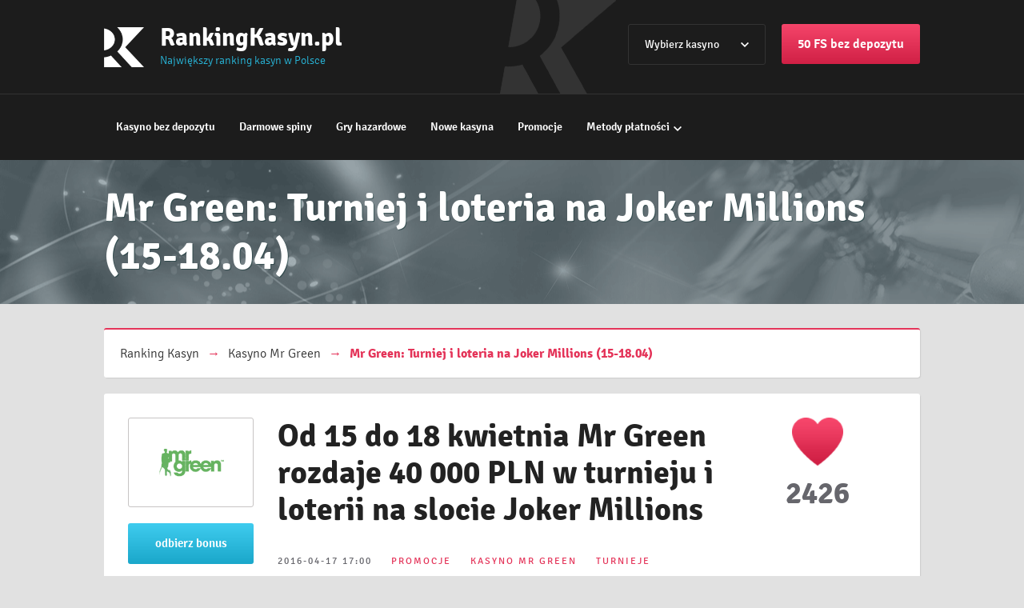

--- FILE ---
content_type: text/html; charset=UTF-8
request_url: https://ww2.rankingkasyn.pl/mr-green/turniej-na-joker-millions-564/
body_size: 4852
content:
<!DOCTYPE html>
<html lang="pl">

<head>

<title>Mr Green: Turniej i loteria na Joker Millions z pulą 40 000 PLN (15-18.04)</title>
<meta name="description" content="Mr Green rozdaje 40 000 PLN w turnieju i loterii na slocie Joker Millions." />
<meta http-equiv="Content-Type" content="text/html; charset=utf-8" />
<meta name="viewport" content="width=device-width, initial-scale=1.0, maximum-scale=1.0, user-scalable=no" />
<link rel="stylesheet" type="text/css" href="/style.css" />
<link rel="canonical" href="https://ww2.rankingkasyn.pl/mr-green/turniej-na-joker-millions-564/" />
<base href="https://ww2.rankingkasyn.pl" />
<style>
/* latin-ext */
@font-face {
  font-family: 'Signika';
  font-style: normal;
  font-weight: 300;
  src: local('Signika-Light'), url(https://fonts.gstatic.com/s/signika/v6/Z-FsjIS3sPD5Zt6xiv44RyEAvth_LlrfE80CYdSH47w.woff2) format('woff2');
  unicode-range: U+0100-024F, U+1E00-1EFF, U+20A0-20AB, U+20AD-20CF, U+2C60-2C7F, U+A720-A7FF;
}
/* latin */
@font-face {
  font-family: 'Signika';
  font-style: normal;
  font-weight: 300;
  src: local('Signika-Light'), url(https://fonts.gstatic.com/s/signika/v6/koFYE26bhT88HgRA8f4vbfk_vArhqVIZ0nv9q090hN8.woff2) format('woff2');
  unicode-range: U+0000-00FF, U+0131, U+0152-0153, U+02C6, U+02DA, U+02DC, U+2000-206F, U+2074, U+20AC, U+2212, U+2215, U+E0FF, U+EFFD, U+F000;
}
/* latin-ext */
@font-face {
  font-family: 'Signika';
  font-style: normal;
  font-weight: 400;
  src: local('Signika'), local('Signika-Regular'), url(https://fonts.gstatic.com/s/signika/v6/AF4iYPZnDjGMiNsxxSXYQfY6323mHUZFJMgTvxaG2iE.woff2) format('woff2');
  unicode-range: U+0100-024F, U+1E00-1EFF, U+20A0-20AB, U+20AD-20CF, U+2C60-2C7F, U+A720-A7FF;
}
/* latin */
@font-face {
  font-family: 'Signika';
  font-style: normal;
  font-weight: 400;
  src: local('Signika'), local('Signika-Regular'), url(https://fonts.gstatic.com/s/signika/v6/q41y_9MUP_N8ipOH4ORRvw.woff2) format('woff2');
  unicode-range: U+0000-00FF, U+0131, U+0152-0153, U+02C6, U+02DA, U+02DC, U+2000-206F, U+2074, U+20AC, U+2212, U+2215, U+E0FF, U+EFFD, U+F000;
}
/* latin-ext */
@font-face {
  font-family: 'Signika';
  font-style: normal;
  font-weight: 600;
  src: local('Signika-Semibold'), url(https://fonts.gstatic.com/s/signika/v6/8-PQNacfI9IhpgehJGCuGCEAvth_LlrfE80CYdSH47w.woff2) format('woff2');
  unicode-range: U+0100-024F, U+1E00-1EFF, U+20A0-20AB, U+20AD-20CF, U+2C60-2C7F, U+A720-A7FF;
}
/* latin */
@font-face {
  font-family: 'Signika';
  font-style: normal;
  font-weight: 600;
  src: local('Signika-Semibold'), url(https://fonts.gstatic.com/s/signika/v6/FZa_MODmDkR9DTu5jHSnSfk_vArhqVIZ0nv9q090hN8.woff2) format('woff2');
  unicode-range: U+0000-00FF, U+0131, U+0152-0153, U+02C6, U+02DA, U+02DC, U+2000-206F, U+2074, U+20AC, U+2212, U+2215, U+E0FF, U+EFFD, U+F000;
}
/* latin-ext */
@font-face {
  font-family: 'Signika';
  font-style: normal;
  font-weight: 700;
  src: local('Signika-Bold'), url(https://fonts.gstatic.com/s/signika/v6/F587cG5P5ff3TX6w4JloryEAvth_LlrfE80CYdSH47w.woff2) format('woff2');
  unicode-range: U+0100-024F, U+1E00-1EFF, U+20A0-20AB, U+20AD-20CF, U+2C60-2C7F, U+A720-A7FF;
}
/* latin */
@font-face {
  font-family: 'Signika';
  font-style: normal;
  font-weight: 700;
  src: local('Signika-Bold'), url(https://fonts.gstatic.com/s/signika/v6/7M5kxD4eGxuhgFaIk95pBfk_vArhqVIZ0nv9q090hN8.woff2) format('woff2');
  unicode-range: U+0000-00FF, U+0131, U+0152-0153, U+02C6, U+02DA, U+02DC, U+2000-206F, U+2074, U+20AC, U+2212, U+2215, U+E0FF, U+EFFD, U+F000;
}
</style>

<link rel="shortcut icon" href="/images/favicon.ico" />
<meta name="google-site-verification" content="nPmU4OJ7JFGWAvwjlOcbmzrFeCAxxjKFZhdgE9xDa7M" /><script type="application/ld+json">{
	"@context": "http://www.schema.org",
	"@type": "Organization",
	"name": "Najlepsze Kasyno Online 2020 - Ranking Kasyn PL ®",
	"url": "https://ww2.rankingkasyn.pl",
	"logo": "https://ww2.rankingkasyn.pl/images/logo.png"
}</script>

</head>
<body>

<header id="header">
	<div class="main">
		<div class="mainbg mainbgshadow">
			<div class="maincont">
				<div class="logo" style="background-size: 50px 50px;"><a href="/" title="Największy ranking kasyn online w Polsce">RankingKasyn.pl</a><span>Największy ranking kasyn w Polsce</span></div>
				<div class="buttons">

					<a class="button" href="/lucky-bird/rejestracja/" title="Tylko u nas do odebrania w Lucky Bird na automacie Book of Dead!" rel="nofollow" target="_blank">50 FS bez depozytu</a>
					<div class="select">
						<span style="margin: 30px 20px 0 0;">Wybierz kasyno</span>
						<div class="sub">
							<ul>
								<li><a href="/slottyway/rejestracja/" target="_blank" rel="nofollow">SlottyWay</a></li>
								<li><a href="/vulkan-vegas/rejestracja/" target="_blank" rel="nofollow">Vulkan Vegas</a></li>
								<li><a href="/lucky-bird/rejestracja/" target="_blank" rel="nofollow">Lucky Bird</a></li>
								<li><a href="/nomini/rejestracja/" target="_blank" rel="nofollow">Nomini</a></li>
							</ul>
						</div>							
					</div>
				</div>
			</div>
		</div>
	</div>
</header>	

<nav id="navigation">
	<div class="main">
		<div class="mainbg">
			<div class="maincont">
				<ul>
					<li>
						<a href="kasyno-bez-depozytu/" title="Sprawdź kasyna online, które oferują bonus bez depozytu na naszym rankingu kasyn. Wybierz darmowe kasyno bez depozytu!">Kasyno bez depozytu</a>
					</li>
					<li>
						<a href="promocje/darmowe-spiny/" title="Sprawdź najnowsze darmowe spiny w kasynach online. Promocje aktualizowane każdego dnia!">Darmowe spiny</a>
					</li>
					<li>
						<a href="gry-hazardowe/" title="Które darmowe gry hazardowe są najlepsze? Zagraj w gry hazardowe za darmo bez rejestracji">Gry hazardowe</a>
					</li>
					<li>
						<a href="nowe-kasyna/" title="Dlaczego warto postawić na nowe kasyno online w 2021? Bo z pewnością nie masz tam jeszcze konta i możesz odebrać ciekawy nowy bonus">Nowe kasyna</a>
					</li>
					<li>
						<a href="promocje/" title="Sprawdź najświeższe kasyno promocje, czyli promocje kasynowe">Promocje</a>
					</li>
					<li class="sub">
						<a href="metody-platnosci/" title="Jakie najpopularniejsze metody płatności znajdziemy w kasynach online? Szybka wpłata do kasyna internetowego">Metody płatności</a>
						<ul class="submenu">
							<li>
								<a href="metody-platnosci/blik/" title="Kasyna Online BLIK | Mobilna metoda płatości BLIK">BLIK</a>
							</li>
							<li>
								<a href="metody-platnosci/ecopayz/" title="Płatność EcoPayz - Jakie kasyna online mają EcoPayz?">EcoPayz</a>
							</li>
							<li>
								<a href="metody-platnosci/karta-mastercard/" title="Kasyna online akceptujące płatność kartą MasterCard">Karta MasterCard</a>
							</li>
							<li>
								<a href="metody-platnosci/karta-visa/" title="Kasyna online które akceptują Kartę VISA">Karta VISA</a>
							</li>
							<li>
								<a href="metody-platnosci/karty/" title="Karty Płatnicze - Karty Kredytowe - lista kasyn">Karty Płatnicze</a>
							</li>
							<li>
								<a href="metody-platnosci/trustly/" title="Kasyna online akceptujące płatność Trustly">Trustly</a>
							</li>
							<li>
								<a href="metody-platnosci/przelewy24/" title="Kasyna online Przelewy24 | Szybka płatność Przelewy24">Przelewy24</a>
							</li>
						</ul>
					</li>
					
				</ul>
			</div>
		</div>
	</div>
</nav>

<div id="leadsub">	
	<div class="main">
		<div class="mainbg">
			<div class="maincont">
				<h1>Mr Green: Turniej i loteria na Joker Millions (15-18.04)</h1>
			</div>
		</div>
	</div>
</div>
<div class="content">
	<div class="main">
		<div class="mainbg">
			<div class="maincont">
				<div class="rankbox">
					<ul class="breadcrumbs" vocab="http://schema.org/" typeof="BreadcrumbList">
						<li property="itemListElement" typeof="ListItem">
							<a property="item" typeof="WebPage" href="/" title="Kasyno Ranking">
								<span property="name">Ranking Kasyn</span>
							</a>
							<meta property="position" content="1">
						</li>
						<li class="arrow">&rarr;</li>
						<li property="itemListElement" typeof="ListItem">
							<a property="item" typeof="WebPage" href="/mr-green/" title="Sprawdź jedno z najlepszych kasyn online, czyli Kasyno Mr Green">
								<span property="name">Kasyno Mr Green</span>
							</a>
							<meta property="position" content="2">
						</li>
						<li class="arrow">&rarr;</li>
						<li property="itemListElement" typeof="ListItem">
							<a property="item" typeof="WebPage" href="/mr-green/turniej-na-joker-millions-564/" title="Od 15 do 18 kwietnia Mr Green rozdaje 40 000 PLN w turnieju i loterii na slocie Joker Millions" class="active">
								<span property="name">Mr Green: Turniej i loteria na Joker Millions (15-18.04)</span>
							</a>
							<meta property="position" content="3">
						</li>
					</ul>
				</div>
				
				<div class="rankbox singlecasino">
					<form method="post">
					<div class="clogo">
						<a href="mr-green/rejestracja/"><img src="logos/mr-green.png" alt="Mr Green: Turniej i loteria na Joker Millions (15-18.04)" /></a>
						<div class="buttons">
							<a class="button1" href="mr-green/rejestracja/" rel="nofollow" target="_blank">odbierz bonus</a>
							<div class="iconbuttons">
								<button type="submit" class="like" name="rating" value="yes" title="lubię to kasyno">lubię to kasyno</button>
							</div>
						</div>
					</div>
					</form>
					
					<div class="dets dets2">
						<h1>Od 15 do 18 kwietnia Mr Green rozdaje 40 000 PLN w turnieju i loterii na slocie Joker Millions</h1>
						<div class="tags">
							<span>2016-04-17 17:00</span>
							<a href="/promocje/" title="Sprawdź najświeższe kasyno promocje, czyli promocje kasynowe">PROMOCJE</a>
							<a href="/kasyna/mr-green/" title="Sprawdź jedno z najlepszych kasyn online, czyli Kasyno Mr Green">KASYNO MR GREEN</a>
							<a href="/promocje/turnieje/" title="Kasyna online dosyć często oferują nam turnieje kasynowe. Sprawdź gdzie się teraz toczą">TURNIEJE</a>
						</div>
						<div class="text">
							<div id="webpage" class="constans"><img src="/images/news/turniej-na-joker-millions.jpeg" class="left big" alt="Turniej na joker millions" />Zapraszamy wszystkich chętnych na wspaniałą zabawę i zastrzyk gotówki do Kasyna Mr Green. Zielony dżentelmen organizuje wiosenny <strong>turniej na slocie Joker Millions</strong>, który potrwa od 15 do 17 kwietnia 2016 roku. Będzie to wyjątkowa rywalizacja, w której <strong>na 500-set graczy przygotowano do podziału 40.000 PLN</strong>.
<br/>
<br/><a href="/mr-green/rejestracja/" rel="nofollow" target="_blank">Załóż konto w Mr Green: 25 free spinów bez depozytu</a>
<br/>
<br/><img src="/images/news/turniej-na-joker-millions.png" class="right medium" alt="Turniej na joker millions" />Jesteś już naładowany wiosenną energią, by stanąć do walki o główną nagrodę? Uruchom slot Joker Millions, a otrzymasz unikalny numer gracza, który będzie wyświetlany w tabeli rankingowej w trakcie Twoich sukcesów. Do turniejowego rankingu zakwalifikuje Cię wylosowanie 5 symboli jokera na wszystkich bębnach turniejowego slotu. Jeżeli trafisz ten Jackpot Spin wygrasz pewną ilość monet, która będzie Twoją szansą na zajęcie jednego z czołowych 100 nagradzanych miejsc. Im większa wygrana tym wyższe miejsce w rankingu i wyższa gwarantowana nagroda! Zatem nie poddawaj się i próbuj podwyższać swoje miejsce w rankingu Mr Green!
<br/>
<br/><img src="/images/news/turniej-na-joker-millions-2.jpeg" class="left big" alt="Turniej na joker millions 2" />Zakręć bębnami Joker Millions obstawiając zakłady własną gotówką w Mr Green, wylosuj 5 jokerów na wszystkich bębnach, a być może Twój identyfikator znajdzie się na samym szczycie rankingu po zakończeniu promocji, który pozwoli Ci na zdobycie 10 000 PLN. Gracz z pozycji drugiej tego turnieju otrzyma 4 000 PLN, natomiast 3 000 PLN powędruje do trzeciego gracza w rankingu. Dla miejsca czwartego i piątego przewidziano nagrody o wartości 2 000 PLN i 1 000 PLN, z kolei 600 PLN trafi do graczy z miejsc od 6 do 10. Miejsca 11 – 25 gwarantują nagrodę w wysokości 300 PLN. 100 PLN będą mogli wypłacić bez wymogu obrotu osoby z miejsc 26 – 50, a z lokaty 50 – 100 odbiorą po 40 PLN. Gotówka nie podlega wymogom obrotu i zostanie wypłacona w ciągu 48 godzin od zakończenia promocji.
<br/>
<br/>To jeszcze nie koniec. Jak wspomnieliśmy na początku, o gotówkę w Mr Green może powalczyć aż 500 osób. Jeśli zajmiesz miejsce w pierwszej pięćsetce weźmiesz udział w loterii, gdzie czeka 45 nagród o łącznej wartości 8 000 PLN. Przez cały dzień, 18 kwietnia, w oknie gry Joker Millions dostępna będzie sekcja losowania, w której masz okazję spróbować szczęścia i wybrać loteryjną skrzynię. W skrzyniach Mr Green kryją się nagrody gotówkowe od 2 000 PLN do 40 PLN. Również te nagrody nie podlegają warunkom obrotu i można nimi niezwłocznie dysponować.
<br/>
<br/><img src="/images/news/turniej-na-joker-millions-1.jpeg" class="left big" alt="Turniej na joker millions 1" />Kasyno Mr Green nigdy nie zwalnia tempa, turniej na slocie Joker Millions z jackpotem jest tego przykładem. Jeżeli to Twoja pierwsza wizyta w Kasynie Mr Green, nie omieszkaj skorzystać z pakietu powitalnych bonusów. W pakiecie znajdziesz do 1 750 PLN w czterech pierwszych depozytach oraz 100 free spinów na grę Spinata Grande od wpłaty 150 PLN. Zaraz po zalogowaniu z powyższego linku możesz odebrać bez depozytu 25 darmowych spinów na najpopularniejszym slocie Starburst. Życzymy samych wielkich trafień "Jackpot Spin" i tylko pełnych skrzyń! Zastanawiałeś się już na co wydasz wygrane w turnieju pieniądze? Pomyśl jeszcze co zrobisz jeśli rozbijesz bank i przypadnie Ci w udziale jackpotowa wygrana na slocie Joker Millions!</div>
						</div>
					</div>
					<div class="biglike">
						<span class="biglikes">2426</span>
					</div>
				</div>
				
				<div class="rankbox">
					<div class="rating">
						<div class="rate">
							Nasza ocena artykułu pt. <i>Mr Green: Turniej i loteria na Joker Millions (15-18.04)</i>: <strong><span>10</span>/<span>10</span></strong>
						</div>
						<div class="author">
							Autor oceny: <strong><span>RankingKasyn.pl</span></strong>
						</div>
					</div>
					<div class="stars">
						<div class="starsbg" style="width: 100%;">
						</div>
					</div>
				</div>
				<div class="rankbox">
					<div class="rating vote">
						<h2>Oceń artykuł</h2>
						<form method="post">
							<div class="button">
								<button class="plusminus hover plus" type="submit" name="rating" value="yes">
									<div><span>0</span></div>
								</button>
								<button class="plusminus hover minus" type="submit" name="rating" value="no">
									<div><span>0</span></div>
								</button>
							</div>
						</form>
					</div>
				</div>
				<div class="boxes boxes3">
				</div>
			</div>
		</div>
	</div>
</div>
	
<footer>
	<div class="main">
		<div class="mainbg">
			<div class="maincont">
				<div class="foot">Copyright © rankingkasyn.pl. Wszelkie Prawa Zastrzeżone.
<br/><br/>
Hazard niesie ryzyko uzależnienia i utraty środków. Jeśli nie jest to już dla Ciebie tylko rozrywka - odwiedź stronę <a href="http://www.anonimowihazardzisci.org/" rel="nofollow" target="_blank">AnonimowiHazardzisci.org</a></div>
			</div>
		</div>
	</div>
</footer>
	

</body>
</html>


--- FILE ---
content_type: text/css
request_url: https://ww2.rankingkasyn.pl/style.css
body_size: 6375
content:
html,body,div,span,applet,object,iframe,h1,h2,h3,h4,h5,h6,p,blockquote,pre,a,abbr,acronym,address,big,cite,code,del,dfn,em,img,ins,kbd,q,s,samp,small,strong,sub,sup,tt,var,b,center,dl,dt,dd,ol,ul,li,fieldset,form,label,legend,table,caption,tbody,tfoot,thead,tr,th,td,article,aside,canvas,details,figcaption,figure,footer,header,hgroup,menu,nav,section,summary,time,mark,audio,video,input{margin:0;padding:0;border:0 none;outline:0;font-size:100%;font:inherit;vertical-align:baseline;}article,aside,details,figcaption,figure,footer,header,hgroup,menu,nav,section{display:block;}sup{vertical-align:super;font-size:80%;}sub{vertical-align:sub;font-size:80%;}ol,ul{list-style:none;}blockquote,q{quotes:none;}blockquote:before,blockquote:after,q:before,q:after{content:'';content:none;}table{border-collapse:collapse;border-spacing:0;}*{-webkit-border-radius:0;-moz-border-radius:0;-ms-border-radius:0;-o-border-radius:0;border-radius:0;-webkit-text-size-adjust:none;}input[type=text],input[type=password],input[type=submit],input[type=datetime],input[type=email],input[type=search],input[type=tel],input[type=url],textarea{-webkit-appearance:none;-moz-appearance:none;background:#fff;outline:none;}body{width:100%;min-width:300px;font:100%/1.30 'Signika',arial,Tahoma,Verdana,sans-serif;color:#57575d;font-weight:300;background:#e1e1e1;}hr{display:none;}b,strong{font-weight:700;}em,i{font-style:italic;}del{text-decoration:line-through;}th{font-weight:normal;text-align:left;}address,cite,dfn{font-style:normal;}input,textarea,select{font:13px Roboto-Regular,arial,Tahoma,Verdana,sans-serif;color:#333;}textarea{overflow:auto;resize:none;}a,button,a *{text-decoration:none;cursor:pointer;outline:none;}img{border:0;}div.container{width:100%;overflow:hidden;z-index:2;}div.main{max-width:1060px;padding:0;margin:0 auto;}div.mainbg,div.mainbgshadow{float:left;width:100%;position:relative;}div.maincont{padding:0 20px;}#header{width:100%;float:left;min-height:100px;position:relative;z-index:99999;background:#1c1c1c;height:117px;border-bottom:1px solid #333333;}#header div.mainbg{background:url('images/chip.png') no-repeat calc(100% - 175px) top;}#header div.mainbgshadow{background:url('images/background.png') no-repeat calc(100% - 400px) top;}#header div.logo{height:117px;float:left;position:relative;background:url('images/logo.png') no-repeat center left;}#header div.logo a{display:block;color:#fff;font-size:31px;line-height:35px;font-weight:700;padding:30px 0 0 70px;}#header div.logo span{color:#28b5d8;font-size:14px;font-weight:400px;padding:0 0 0 70px;}#header div.buttons{float:right;}#header div.buttons div.select{float:right;position:relative;}#header div.buttons div.select span{color:#fff;font-size:14px;font-weight:400;-webkit-border-radius:3px;-moz-border-radius:3px;border-radius:3px;border:1px solid #333333;float:right;padding:16px 50px 15px 20px;margin:30px 20px 0 0;width:100px;background:#1c1c1c url('images/arrow.png') no-repeat calc(100% - 20px) center;cursor:pointer;}#header div.buttons div.select div.sub{display:none;float:left;position:absolute;top:81px;background:#1c1c1c;-webkit-border-radius:3px;-moz-border-radius:3px;border-radius:3px;-webkit-box-shadow:0 0 0 1px rgba(229,229,229,0.2);-moz-box-shadow:0 0 0 1px rgba(229,229,229,0.2);box-shadow:0 0 0 1px rgba(229,229,229,0.2);padding:0 20px 2px;min-width:130px;margin:0 0 0 1px;}#header div.buttons div.select:hover div.sub{display:block;}#header div.buttons div.select div.sub ul{float:left;width:100%;}#header div.buttons div.select div.sub ul li{border-bottom:1px solid #3c4848;padding:10px 0;}#header div.buttons div.select div.sub ul li:last-of-type{border:none;}#header div.buttons div.select div.sub ul li a{color:#fff;font-size:14px;font-weight:400;}#header div.buttons div.select div.sub ul li a:hover{color:#e43459;}#header div.buttons a.button{background:#f5456a;background:-moz-linear-gradient(top,#f5456a 0%,#d02045 100%);background:-webkit-gradient(left top,left bottom,color-stop(0%,#f5456a),color-stop(100%,#d02045));background:-webkit-linear-gradient(top,#f5456a 0%,#d02045 100%);background:-o-linear-gradient(top,#f5456a 0%,#d02045 100%);background:-ms-linear-gradient(top,#f5456a 0%,#d02045 100%);background:linear-gradient(to bottom,#f5456a 0%,#d02045 100%);filter:progid:DXImageTransform.Microsoft.gradient( startColorstr='#f5456a',endColorstr='#d02045',GradientType=0 );color:#fff;font-size:16px;font-weight:600;-webkit-border-radius:3px;-moz-border-radius:3px;border-radius:3px;padding:15px 20px;float:right;margin:30px 0 0;}#header div.buttons a.button:hover{background:#d02045;background:-moz-linear-gradient(top,#d02045 0%,#f5456a 100%);background:-webkit-gradient(left top,left bottom,color-stop(0%,#d02045),color-stop(100%,#f5456a));background:-webkit-linear-gradient(top,#d02045 0%,#f5456a 100%);background:-o-linear-gradient(top,#d02045 0%,#f5456a 100%);background:-ms-linear-gradient(top,#d02045 0%,#f5456a 100%);background:linear-gradient(to bottom,#d02045 0%,#f5456a 100%);filter:progid:DXImageTransform.Microsoft.gradient( startColorstr='#d02045',endColorstr='#f5456a',GradientType=0 );}#header .toggle-nav{display:none;}#navigation{float:left;width:100%;background:#1c1c1c;}#navigation ul{float:left;padding:22px 0;}#navigation li{float:left;}#navigation li a{color:#fff;text-decoration:none;font-size:14px;font-family:'Signika';font-weight:600;float:left;padding:10px 15px;}#navigation li.home a{width:33px;height:33px;background:url('images/home.png') no-repeat;padding:0 15px 0 0;margin:4px 0 0;}#navigation li a:hover,#navigation li a.selected{color:#28b5d8;text-decoration:underline;transition-duration:0.3s;-webkit-transition-duration:0.3s;}#navigation li.sub{background:url('images/arrow.png') no-repeat right 0 top 17px;margin-right:10px;}#navigation ul.submenu{display:none;position:absolute;background-color:#000;z-index:1;padding:20px;margin-top:40px;}#navigation ul.submenu li{float:none;}#navigation ul li:hover .submenu{display:block;}div.content div.rankbox ul.child{float:left;    margin:10px;}div.content div.rankbox ul.child li{border:2px solid #62ae4c;padding:10px;float:left;margin:5px;}div.content div.rankbox ul.child li a{color:#62ae4c;}div.content div.rankbox ul.child li:hover,div.content div.rankbox ul.child li.marked{background:#62ae4c;}div.content div.rankbox ul.child li:hover a,div.content div.rankbox ul.child li.marked a{color:#fff;}#lead{width:100%;float:left;height:345px;padding:0;background:#69767b url('images/leadbg.png') no-repeat center;}#leadsub{width:100%;height:100%;float:left;padding:0;background:#69767b url('images/leadbg.png') no-repeat center center;display:table;}#leadsub h1{color:#fff;text-decoration:none;font-size:50px;line-height:60px;font-family:'Signika';font-weight:700;float:left;text-align:left;margin:0;padding:30px 0;width:100%;text-shadow:1px 1px 0 rgba(11,47,47,0.5);}#lead div.picture{float:left;width:100%;height:345px;}#lead div.panda{background:url('images/panda.png') no-repeat;}#lead div.kasynopl{background:url('images/kasynopl.png') no-repeat;}#lead div.picture div.slogan{float:left;padding:52px 0 0 410px;bottom:0;}#lead div.picture div.slogan span.text1{color:#fff;text-decoration:none;font-size:23px;line-height:20px;font-family:'Signika';font-weight:400;float:left;text-align:left;margin:0;padding:0;width:100%;text-shadow:1px 1px 0 rgba(11,47,47,0.5);}#lead div.picture div.slogan span.text2{color:#fff;text-decoration:none;font-size:50px;line-height:72px;font-family:'Signika';font-weight:700;float:left;text-align:left;margin:0;padding:0;width:100%;text-shadow:1px 1px 0 rgba(11,47,47,0.5);}#lead div.picture div.slogan span.text3{color:#c2e5f0;text-decoration:none;font-size:70px;line-height:60px;font-family:'Signika';font-weight:700;float:left;text-align:left;margin:0;padding:0;width:100%;text-shadow:1px 1px 0 rgba(11,47,47,0.5);}#lead div.picture div.slogan a.bonus{background:#3fccef;background:-moz-linear-gradient(top,#3fccef 0%,#1aa7ca 100%);background:-webkit-gradient(left top,left bottom,color-stop(0%,#3fccef),color-stop(100%,#1aa7ca));background:-webkit-linear-gradient(top,#3fccef 0%,#1aa7ca 100%);background:-o-linear-gradient(top,#3fccef 0%,#1aa7ca 100%);background:-ms-linear-gradient(top,#3fccef 0%,#1aa7ca 100%);background:linear-gradient(to bottom,#3fccef 0%,#1aa7ca 100%);filter:progid:DXImageTransform.Microsoft.gradient( startColorstr='#3fccef',endColorstr='#1aa7ca',GradientType=0 );color:#fff;text-decoration:none;font-size:21px;font-weight:600;padding:16px 30px;-webkit-border-radius:3px;-moz-border-radius:3px;border-radius:3px;float:left;margin:35px 0 0;}#lead div.picture div.slogan a.bonus:hover{background:#1aa7ca;background:-moz-linear-gradient(top,#1aa7ca 0%,#3fccef 100%);background:-webkit-gradient(left top,left bottom,color-stop(0%,#1aa7ca),color-stop(100%,#3fccef));background:-webkit-linear-gradient(top,#1aa7ca 0%,#3fccef 100%);background:-o-linear-gradient(top,#1aa7ca 0%,#3fccef 100%);background:-ms-linear-gradient(top,#1aa7ca 0%,#3fccef 100%);background:linear-gradient(to bottom,#1aa7ca 0%,#3fccef 100%);filter:progid:DXImageTransform.Microsoft.gradient( startColorstr='#1aa7ca',endColorstr='#3fccef',GradientType=0 );}div.content{float:left;width:100%;}div.content div.pager{float:left;width:100%;margin:20px 0 0;text-align:center;line-height:43px;}div.content div.pager span,div.content div.pager a{background:#fff;-webkit-box-sizing:border-box;     -moz-box-sizing:border-box;     box-sizing:border-box;-webkit-border-radius:3px;-moz-border-radius:3px;border-radius:3px;-webkit-box-shadow:1px 1px 2px -1px rgba(0,0,0,0.3);-moz-box-shadow:1px 1px 2px -1px rgba(0,0,0,0.3);box-shadow:1px 1px 2px -1px rgba(0,0,0,0.3);padding:7px 13px;margin:0 4px 0 0;font-size:15px;color:#575b66;}div.content div.pager a:hover{color:#222;}div.content div.pager a.active{background:#e43459;color:#fff;}div.content div.rankbox{float:left;width:100%;background:#fff;-webkit-box-sizing:border-box;     -moz-box-sizing:border-box;     box-sizing:border-box;-webkit-border-radius:3px;-moz-border-radius:3px;border-radius:3px;margin:20px 0 0;-webkit-box-shadow:1px 1px 2px -1px rgba(0,0,0,0.3);-moz-box-shadow:1px 1px 2px -1px rgba(0,0,0,0.3);box-shadow:1px 1px 2px -1px rgba(0,0,0,0.3);}div.content div.rankbox:first-of-type{border-top:2px solid #e43459;margin:30px 0 0;}div.content div.singlecasino:first-of-type{border:none;}div.content div.rankbox span.position{color:#e43459;font-weight:700;float:left;width:60px;}div.content div.rankbox span.bigposition{font-size:80px;padding:30px 0 30px 30px;}div.content div.rankbox span.smallposition{font-size:50px;padding:50px 10px 30px 20px;}div.content div.rankbox div.clogo{float:left;}div.content div.singlecasino div.clogo{float:left;width:157px;margin-left:30px;}div.content div.promobox div.clogo{margin-left:30px;}div.content div.sort{background:#ffffee;}div.content div.rankbox div.clogo img{border:1px solid #c7c4c4;-webkit-border-radius:3px;-moz-border-radius:3px;border-radius:3px;float:left;padding:30px 25px;margin:30px 0;transition:all .4s ease-in-out;background:#fff;}div.content div.promobox div.clogo img.promo{max-width:155px;padding:0;}div.content div.singlecasino div.clogo img{margin:30px 0 0;}div.content div.rankbox div.clogo img:hover{border:1px solid #8f8e8e;}div.content div.rankbox div.dets{float:left;padding:30px;-webkit-box-sizing:border-box;     -moz-box-sizing:border-box;     box-sizing:border-box;}div.content div.rankbox div.dets1{max-width:calc(100% - 558px);}div.content div.rankbox div.dets2{max-width:calc(100% - 583px);}div.content div.rankbox div.dets9{   max-width:calc(100% - 418px);}div.content div.promobox div.dets1{max-width:calc(100% - 498px);}div.content div.promobox div.dets2{max-width:calc(100% - 523px);}div.content div.promobox div.dets3{max-width:calc(100% - 357px);}div.content div.singlecasino div.dets{padding:30px 0 30px 30px;}div.content div.singlecasino div.dets1{max-width:calc(100% - 335px);}div.content div.singlecasino div.dets2{max-width:calc(100% - 385px);}div.content div.singlecasino div.dets3{max-width:calc(100% - 40px);}div.content div.singlecasino div.dets h1,div.content div.singlecasino div.dets h2,div.content div.singlecasino div.dets h3{color:#222222;float:left;width:100%;}div.content div.singlecasino div.dets h1{font-weight:700;font-size:40px;line-height:46px;}div.content div.singlecasino div.dets h2{font-weight:700;font-size:30px;line-height:32px;}div.content div.singlecasino div.dets h3{   font-weight:500;font-size:25px;    line-height:27px;}div.content div.singlecasino div.dets table{width:100%;margin:0 0 20px;float:left;}div.content div.singlecasino div.dets table tr.head{background:#000;    color:#fff;    font-weight:bold;}div.content div.singlecasino div.dets table td{padding:10px;border:1px solid #ddd;}div.content div.singlecasino div.dets table tr.head td{border-top:none !important;border-left:none !important;border-right:1px solid #fff;border-bottom:1px solid #fff;}div.content div.singlecasino div.dets div.tags{float:left;width:100%;padding:30px 0 0;}div.content div.singlecasino div.dets div.tags a,div.content div.singlecasino div.dets div.tags span{color:#e43459;font-weight:400;letter-spacing:2px;font-size:12px;margin:0 20px 0 0;}div.content div.singlecasino div.dets div.tags span{color:#66666C;}div.content div.singlecasino div.dets div.tags a:hover{text-decoration:underline;}div.content div.rankbox div.dets .title{color:#222;font-size:26px;font-weight:700;}div.content div.rankbox div.dets a.title:hover{text-decoration:underline;}div.content div.rankbox div.dets .amount{color:#e43459;font-size:26px;font-weight:700;margin:0 0 0 15px;}div.content div.rankbox div.dets a.amount:hover{text-decoration:underline;}div.content div.rankbox div.dets div.text{font-size:15px;line-height:20px;float:left;width:100%;padding:10px 0 0;}div.content div.singlecasino div.dets div.text{padding:0;}div.content div.singlecasino div.dets div.text div.constans{font-size:16px;line-height:22px;float:left;width:100%;padding:10px 0 0;}div.content div.singlecasino div.dets div.text div.constans h1,div.content div.singlecasino div.dets div.text div.constans h2,div.content div.singlecasino div.dets div.text div.constans h3{padding:0 0 10px;}div.text img.small{width:30%;}div.text img.medium{width:50%;}div.text img.big{width:100%;}div.text img.left{float:left;padding:0 30px 25px 0;}div.text img.center{margin:0 auto;display:block;}div.text img.right{float:right;padding:0 0 25px 30px;}div.text #faq{margin:0 0 0 20px; padding:0; width:calc(100% - 20px);}div.text #faq li{margin:0; padding:5px 0; list-style:circle; font-size:18px; clear:both;}div.text #faq li a{}div.text #faq li div{margin:0; font-size:14px;}div.content div.singlecasino div.dets div.text a.url{color:#e43459;font-weight:700;}div.content div.singlecasino div.dets div.text a.pretty{color:#e43459;font-weight:700;border:1px solid #e43459;width:100%;padding:15px 20px;margin:0 0 30px;-webkit-box-sizing:border-box;     -moz-box-sizing:border-box;     box-sizing:border-box;width:100%;-webkit-border-radius:3px;-moz-border-radius:3px;border-radius:3px;float:left;text-align:center;}div.content div.singlecasino div.dets div.text a.url:hover{text-decoration:underline;}div.content div.singlecasino div.dets div.text a.pretty:hover{color:#424242;border:1px solid #424242;}div.content div.singlecasino div.dets div.text div.comments{float:left;width:100%;padding:30px 0 0;border-top:1px solid #cad3df;margin:30px 0 0;}div.content div.singlecasino div.dets div.text div.comments div.count{float:left;width:100%;}div.content div.singlecasino div.dets div.text div.comments fieldset{float:left;width:100%;padding:30px 0;margin:0;position:relative;}div.content div.singlecasino div.dets div.text div.comments fieldset input.text{border-bottom:2px solid #e9e9e9;border-right:2px solid #e9e9e9;border-left:2px solid #e9e9e9;-webkit-border-bottom-right-radius:3px;-webkit-border-bottom-left-radius:3px;-moz-border-radius-bottomright:3px;-moz-border-radius-bottomleft:3px;border-bottom-right-radius:3px;border-bottom-left-radius:3px;float:left;width:100%;-webkit-box-sizing:border-box;     -moz-box-sizing:border-box;     box-sizing:border-box;padding:15px 60px 15px 15px;font-size:14px;font-family:'Signika';font-weight:400;color:#66666c;margin:0;}div.content div.singlecasino div.dets div.text div.comments fieldset textarea{border:2px solid #e9e9e9;-webkit-border-top-left-radius:3px;-webkit-border-top-right-radius:3px;-moz-border-radius-topleft:3px;-moz-border-radius-topright:3px;border-top-left-radius:3px;border-top-right-radius:3px;float:left;width:100%;height:120px;-webkit-box-sizing:border-box;     -moz-box-sizing:border-box;     box-sizing:border-box;padding:15px;font-size:14px;font-family:'Signika';font-weight:400;color:#66666c;margin:0;}div.content div.singlecasino div.dets div.text div.comments fieldset button.send{width:49px;height:49px;background:url('images/send.png') no-repeat center center;position:absolute;right:0;margin:191px 10px 0 0;float:left;cursor:pointer;border:none;}div.content div.singlecasino div.dets div.text div.comments fieldset p.captcha{font-size:14px;float:left;width:100%;margin:20px 0 0;padding:0;}div.content div.singlecasino div.dets div.text div.comments fieldset p.captcha span{padding:15px 15px 0 0;float:left;}div.content div.singlecasino div.dets div.text div.comments fieldset p.captcha img{float:left;width:200px;margin:0 15px 0 0;}div.content div.singlecasino div.dets div.text div.comments fieldset p.captcha input{border:2px solid #e9e9e9;-webkit-border-radius:3px;-moz-border-radius:3px;border-radius:3px;float:left;width:300px;-webkit-box-sizing:border-box;     -moz-box-sizing:border-box;     box-sizing:border-box;padding:15px;font-size:14px;font-family:'Signika';font-weight:400;color:#66666c;margin:0;}div.content div.singlecasino div.dets div.text div.comments div.singlecomment{margin:30px 0 0;float:left;width:100%;}div.content div.singlecasino div.dets div.text div.comments div.singlecomment div.avatar{width:66px;height:66px;float:left;padding:0 30px 0 0;}div.content div.singlecasino div.dets div.text div.comments div.singlecomment div.avatar img{float:left;width:100%;}div.content div.singlecasino div.dets div.text div.comments div.singlecomment div.commentcont{float:left;width:calc(100% - 96px);}div.content div.singlecasino div.dets div.text div.comments div.singlecomment div.commentcont div.author{color:#e43459;font-weight:400;letter-spacing:2px;font-size:13px;margin:0 20px 0 0;text-transform:uppercase;float:left;}div.content div.singlecasino div.dets div.text div.comments div.singlecomment div.commentcont div.admin{color:#1aa7ca;}div.content div.singlecasino div.dets div.text div.comments div.singlecomment div.commentcont div.time{color:#a5a5ab;font-size:13px;float:left;}div.content div.singlecasino div.dets div.text div.comments div.singlecomment p{font-size:14px;line-height:21px;color:#66666c;padding:20px;background:#f4f4f4;margin:40px 0 0;-webkit-box-sizing:border-box;     -moz-box-sizing:border-box;     box-sizing:border-box;width:100%;-webkit-border-radius:3px;-moz-border-radius:3px;border-radius:3px;}div.content div.singlecasino div.dets div.text div.comments div.singlecomment p.admin{background:#F6D1D7;color:#44444C;}div.content div.rankbox div.buttons{float:left;width:140px;margin:30px 0;}div.content div.singlecasino div.buttons{margin:20px 0;width:100%;}div.content div.singlecasino div.buttons div.iconbuttons{float:left;width:100%;border:1px solid #c7c4c4;-webkit-box-sizing:border-box;    -moz-box-sizing:border-box;    box-sizing:border-box;-webkit-border-top-left-radius:3px;-webkit-border-top-right-radius:3px;-moz-border-radius-topleft:3px;-moz-border-radius-topright:3px;border-top-left-radius:3px;border-top-right-radius:3px;-webkit-border-bottom-right-radius:3px;-webkit-border-bottom-left-radius:3px;-moz-border-radius-bottomright:3px;-moz-border-radius-bottomleft:3px;border-bottom-right-radius:3px;border-bottom-left-radius:3px;}div.content div.singlecasino div.buttons div.iconbuttons:last-child{border-bottom:none !important;}div.content div.singlecasino div.buttons .like,div.content div.singlecasino div.buttons .unlike{border:none;border-bottom:1px solid #c7c4c4;float:left;width:100%;padding:15px 20px 15px 45px;background:url('images/like.png') no-repeat 15px 17px;color:#66666c;font-weight:600;font-size:12px;text-align:left;}div.content div.singlecasino div.buttons .unlike{background:url('images/unlike.png') no-repeat 15px 17px;padding:15px 20px 15px 42px;}div.content div.singlecasino div.buttons .like:hover,div.content div.singlecasino div.buttons .unlike:hover{text-decoration:underline;}div.content div.singlecasino div.buttons a.comment{border-bottom:1px solid #c7c4c4;float:left;width:100%;padding:15px 20px 15px 45px;background:url('images/comment.png') no-repeat 15px 17px;color:#66666c;font-size:14px;font-weight:400;-webkit-box-sizing:border-box;    -moz-box-sizing:border-box;    box-sizing:border-box;}div.content div.singlecasino div.buttons a.comment:hover{text-decoration:underline;}div.content div.rankbox div.buttons a.button1{background:#3fccef;background:-moz-linear-gradient(top,#3fccef 0%,#1aa7ca 100%);background:-webkit-gradient(left top,left bottom,color-stop(0%,#3fccef),color-stop(100%,#1aa7ca));background:-webkit-linear-gradient(top,#3fccef 0%,#1aa7ca 100%);background:-o-linear-gradient(top,#3fccef 0%,#1aa7ca 100%);background:-ms-linear-gradient(top,#3fccef 0%,#1aa7ca 100%);background:linear-gradient(to bottom,#3fccef 0%,#1aa7ca 100%);filter:progid:DXImageTransform.Microsoft.gradient( startColorstr='#3fccef',endColorstr='#1aa7ca',GradientType=0 );color:#fff;text-decoration:none;font-size:15px;font-weight:600;padding:16px 0;-webkit-border-radius:3px;-moz-border-radius:3px;border-radius:3px;width:140px;text-align:center;float:left;margin:0 0 10px;}div.content div.rankbox div.buttons a.button1:hover{background:#1aa7ca;background:-moz-linear-gradient(top,#1aa7ca 0%,#3fccef 100%);background:-webkit-gradient(left top,left bottom,color-stop(0%,#1aa7ca),color-stop(100%,#3fccef));background:-webkit-linear-gradient(top,#1aa7ca 0%,#3fccef 100%);background:-o-linear-gradient(top,#1aa7ca 0%,#3fccef 100%);background:-ms-linear-gradient(top,#1aa7ca 0%,#3fccef 100%);background:linear-gradient(to bottom,#1aa7ca 0%,#3fccef 100%);filter:progid:DXImageTransform.Microsoft.gradient( startColorstr='#1aa7ca',endColorstr='#3fccef',GradientType=0 );}div.content div.singlecasino div.buttons a.button1{width:100%;text-align:center;margin-bottom:20px;}div.content div.rankbox div.buttons a.button2{background:#f5456a;background:-moz-linear-gradient(top,#f5456a 0%,#d02045 100%);background:-webkit-gradient(left top,left bottom,color-stop(0%,#f5456a),color-stop(100%,#d02045));background:-webkit-linear-gradient(top,#f5456a 0%,#d02045 100%);background:-o-linear-gradient(top,#f5456a 0%,#d02045 100%);background:-ms-linear-gradient(top,#f5456a 0%,#d02045 100%);background:linear-gradient(to bottom,#f5456a 0%,#d02045 100%);filter:progid:DXImageTransform.Microsoft.gradient( startColorstr='#f5456a',endColorstr='#d02045',GradientType=0 );color:#fff;font-size:15px;font-weight:600;padding:16px 0;-webkit-border-radius:3px;-moz-border-radius:3px;border-radius:3px;width:140px;text-align:center;float:left;}div.content div.rankbox div.buttons a.button2:hover{background:#d02045;background:-moz-linear-gradient(top,#d02045 0%,#f5456a 100%);background:-webkit-gradient(left top,left bottom,color-stop(0%,#d02045),color-stop(100%,#f5456a));background:-webkit-linear-gradient(top,#d02045 0%,#f5456a 100%);background:-o-linear-gradient(top,#d02045 0%,#f5456a 100%);background:-ms-linear-gradient(top,#d02045 0%,#f5456a 100%);background:linear-gradient(to bottom,#d02045 0%,#f5456a 100%);filter:progid:DXImageTransform.Microsoft.gradient( startColorstr='#d02045',endColorstr='#f5456a',GradientType=0 );}div.content div.rankbox div.note{width:80px;padding:30px;float:left;height:100%;}div.content div.rankbox div.note span.note{float:left;width:100%;text-align:center;}div.content div.rankbox div.note div.notecont{float:left;padding:10px 0 0;height:80px;}div.content div.rankbox .biglike{width:80px;padding:30px;float:left;height:100%;border-left:1px solid #cad3df;margin-left:30px;}div.content div.singlecasino .biglike{margin-left:0;border-left:none;}div.content div.rankbox .biglike span.biglikes{float:left;width:100%;text-align:center;background:url('images/biglike.png') no-repeat center 23px;background-size:80%;background-position:top;padding-top:70px;height:43px;font-weight:bold;color:#66666c;font-size:38px;}div.content div.rankbox div.social{float:right;border-left:1px solid #cad3df;width:55px;text-align:center;color:#66666c;font-weight:400;}div.content div.singlecasino div.social{border-bottom:1px solid #cad3df;}div.content div.rankbox div.social div.likes{border-bottom:1px solid #cad3df;width:100%;background:url('images/like.png') no-repeat center 23px;float:left;height:86px;-webkit-box-sizing:border-box;     -moz-box-sizing:border-box;     box-sizing:border-box;padding:45px 0 0;}div.content div.rankbox div.social div.comments{width:100%;background:url('images/comment.png') no-repeat center 23px;float:left;height:87px;-webkit-box-sizing:border-box;     -moz-box-sizing:border-box;     box-sizing:border-box;padding:45px 0 0;}div.content div.threeboxes{float:left;width:100%;}div.content div.threeboxes div.box{width:calc(33.3333% - 20px);margin:30px 30px 10px 0;float:left;background:#fff;-webkit-box-sizing:border-box;     -moz-box-sizing:border-box;     box-sizing:border-box;-webkit-border-radius:3px;-moz-border-radius:3px;border-radius:3px;}div.content div.threeboxes div.box:nth-child(3n+3){margin-right:0;}div.content div.threeboxes div.box:nth-child(3n+1){clear:both;}div.content div.threeboxes div.box div.picturebg{float:left;width:100%;min-height:220px;-webkit-border-top-right-radius:3px;-webkit-border-bottom-right-radius:3px;-moz-border-radius-topright:3px;-moz-border-radius-bottomright:3px;border-top-right-radius:3px;border-bottom-right-radius:3px;}div.content div.threeboxes div.box1 div.picturebg{background:url('images/bbg1.png') no-repeat right;background-size:80%;}div.content div.threeboxes div.box2 div.picturebg{background:url('images/bbg2.png') no-repeat right;}div.content div.threeboxes div.box3 div.picturebg{background:url('images/bbg3.png') no-repeat right;}div.content div.threeboxes div.box div.picturebg div.background{float:left;width:199px;-webkit-border-top-left-radius:3px;-webkit-border-bottom-left-radius:3px;-moz-border-radius-topleft:3px;-moz-border-radius-bottomleft:3px;border-top-left-radius:3px;border-bottom-left-radius:3px;-webkit-box-sizing:border-box;     -moz-box-sizing:border-box;     box-sizing:border-box;padding:30px;min-height:220px;}div.content div.threeboxes div.box1 div.picturebg div.background{background:#f5456a;background:-moz-linear-gradient(top,#f5456a 0%,#d02045 100%);background:-webkit-gradient(left top,left bottom,color-stop(0%,#f5456a),color-stop(100%,#d02045));background:-webkit-linear-gradient(top,#f5456a 0%,#d02045 100%);background:-o-linear-gradient(top,#f5456a 0%,#d02045 100%);background:-ms-linear-gradient(top,#f5456a 0%,#d02045 100%);background:linear-gradient(to bottom,#f5456a 0%,#d02045 100%);filter:progid:DXImageTransform.Microsoft.gradient( startColorstr='#f5456a',endColorstr='#d02045',GradientType=0 );}div.content div.threeboxes div.box2 div.picturebg div.background{background:#3fccef;background:-moz-linear-gradient(top,#3fccef 0%,#1aa7ca 100%);background:-webkit-gradient(left top,left bottom,color-stop(0%,#3fccef),color-stop(100%,#1aa7ca));background:-webkit-linear-gradient(top,#3fccef 0%,#1aa7ca 100%);background:-o-linear-gradient(top,#3fccef 0%,#1aa7ca 100%);background:-ms-linear-gradient(top,#3fccef 0%,#1aa7ca 100%);background:linear-gradient(to bottom,#3fccef 0%,#1aa7ca 100%);filter:progid:DXImageTransform.Microsoft.gradient( startColorstr='#3fccef',endColorstr='#1aa7ca',GradientType=0 );}div.content div.threeboxes div.box3 div.picturebg div.background{background:#929da1;background:-moz-linear-gradient(top,#929da1 0%,#5e6b70 100%);background:-webkit-gradient(left top,left bottom,color-stop(0%,#929da1),color-stop(100%,#5e6b70));background:-webkit-linear-gradient(top,#929da1 0%,#5e6b70 100%);background:-o-linear-gradient(top,#929da1 0%,#5e6b70 100%);background:-ms-linear-gradient(top,#929da1 0%,#5e6b70 100%);background:linear-gradient(to bottom,#929da1 0%,#5e6b70 100%);filter:progid:DXImageTransform.Microsoft.gradient( startColorstr='#929da1',endColorstr='#5e6b70',GradientType=0 );}div.content div.threeboxes div.box div.picturebg div.background a{font-size:16px;font-weight:600;color:#fff;padding:60px 0 10px;float:left;}div.content div.threeboxes div.box1 div.picturebg div.background a{background:url('images/icon1.png') no-repeat;}div.content div.threeboxes div.box2 div.picturebg div.background a{background:url('images/icon2.png') no-repeat;}div.content div.threeboxes div.box3 div.picturebg div.background a{background:url('images/icon3.png') no-repeat;}div.content div.threeboxes div.box div.picturebg div.background a:hover{text-decoration:underline;}div.content div.smallnews{float:left;width:100%;}div.content div.smallnews div.news{float:left;background:#fff;-webkit-box-sizing:border-box;     -moz-box-sizing:border-box;     box-sizing:border-box;-webkit-border-radius:3px;-moz-border-radius:3px;border-radius:3px;-webkit-box-shadow:1px 1px 2px -1px rgba(0,0,0,0.3);-moz-box-shadow:1px 1px 2px -1px rgba(0,0,0,0.3);box-shadow:1px 1px 2px -1px rgba(0,0,0,0.3);margin-top:30px;width:calc(33.3333% - 20px);margin-right:30px;}div.content div.smallnews div.news:nth-child(3n+3){margin-right:0;}div.content div.smallnews div.news:nth-child(3n+1){clear:both;}div.content div.smallnews div.news div.image{float:left;width:100%;margin:20px 0 0;}div.content div.smallnews div.news div.image img{width:100%;float:left;}div.content div.smallnews div.news div.dets{float:left;-webkit-box-sizing:border-box;     -moz-box-sizing:border-box;     box-sizing:border-box;width:100%;padding:30px;}div.content div.smallnews div.news div.dets .category{color:#e43459;text-transform:uppercase;letter-spacing:1px;font-weight:400;float:left;margin-bottom:25px;}div.content div.smallnews div.news div.dets a.category:hover{text-decoration:underline;}div.content div.smallnews div.news div.dets .title{font-size:25px;line-height:30px;color:#3f3f3f;font-weight:300;width:100%;float:left;}div.content div.smallnews div.news div.dets a.title:hover{text-decoration:underline;}div.content div.smallnews div.news div.dets div.details{float:left;width:100%;border-top:1px solid #cad3df;margin:25px 0 0;padding:20px 0 0;}div.content div.smallnews div.news div.dets div.details span.date{float:left;font-size:13px;color:#66666c;}div.content div.smallnews div.news div.dets div.details .smalllogo img{float:right;width:60px;margin:-5px 0 -10px 0;}div.content div.boxes{float:left;width:100%;}div.content div.boxes div.singlebox{float:left;background:#fff;-webkit-box-sizing:border-box;     -moz-box-sizing:border-box;     box-sizing:border-box;-webkit-border-radius:3px;-moz-border-radius:3px;border-radius:3px;-webkit-box-shadow:1px 1px 2px -1px rgba(0,0,0,0.3);-moz-box-shadow:1px 1px 2px -1px rgba(0,0,0,0.3);box-shadow:1px 1px 2px -1px rgba(0,0,0,0.3);padding:30px;margin:30px 0 0;}div.content div.boxes div.singlebox span.header,div.content div.boxes div.singlebox h1,div.content div.boxes div.singlebox h2{font-size:16px;text-transform:uppercase;font-weight:400;float:left;width:100%;padding:0 0 20px;color:#e43459;letter-spacing:3px;line-height:20px;}div.content div.boxes1 div.singlebox span.header,div.content div.boxes div.singlebox h1,div.content div.boxes div.singlebox h2{font-size:26px;line-height:40px;padding:0 0 10px;}div.content div.boxes div.singlebox span.header a{color:#e43459;text-decoration:underline;}div.content div.boxes div.singlebox span.header a:hover{text-decoration:none;}div.content div.boxes div.singlebox ul{float:left;width:100%;}div.content div.boxes div.singlebox ul li{width:100%;padding:5px 0;}div.content div.boxes div.singlebox ul li:last-of-type{border:none;}div.content div.boxes div.singlebox ul li a{color:#3f3f3f;font-size:15px;}div.content div.boxes div.singlebox ul li a:hover{text-decoration:underline;}div.content div.boxes div.singlebox p,div.content div.boxes div.singlebox div.text{font-size:15px;line-height:20px;float:left;width:100%;}div.content div.boxes1 div.singlebox div.text{font-size:18px;line-height:30px;}div.content div.text a,div.content p a{color:#e43459;font-weight:700;text-decoration:underline;}div.content div.text a:hover,div.content p a:hover{text-decoration:none;}div.content div.boxes div.singlebox p a:hover,div.content div.boxes div.singlebox div.text a:hover{color:#303030;}div.content div.boxes1 div.singlebox{width:100%;}div.content div.boxes2 div.singlebox{width:calc(50% - 15px);margin-right:30px;}div.content div.boxes2 div.singlebox:nth-child(2n+2){margin-right:0;}div.content div.boxes2 div.singlebox:nth-child(2n+1){clear:both;}div.content div.boxes3 div.singlebox{width:calc(33.3333% - 20px);margin-right:30px;}div.content div.boxes3 div.singlebox:nth-child(3n+3){margin-right:0;}div.content div.boxes3 div.singlebox:nth-child(3n+1){clear:both;}div.content div.boxes4 div.singlebox{width:calc(25% - 22.5px);margin-right:30px;}div.content div.boxes4 div.singlebox:nth-child(4n+4){margin-right:0;}div.content div.boxes4 div.singlebox:nth-child(4n+1){clear:both;}div.content div.rankbox ul.breadcrumbs{width:100%;float:left;padding:20px;}div.content div.rankbox ul.breadcrumbs li{float:left;padding:0 10px 0 0;}div.content div.rankbox ul.breadcrumbs li:first-of-type{background:none;}div.content div.rankbox ul.breadcrumbs li.arrow{color:#e43459;}div.content div.rankbox ul.breadcrumbs li a span{color:#333;text-decoration:none;}div.content div.rankbox ul.breadcrumbs li a:hover span{color:#e43459;text-decoration:underline;}div.content div.rankbox ul.breadcrumbs li a.active span{color:#e43459;font-weight:bold;}div.content div.rankbox  div.rating{float:left;font-size:17px;}div.content div.rankbox  div.rating div.rate{float:left;padding:20px 0 0 20px;}div.content div.rankbox  div.rating div.author{float:left;padding:0 0 20px 20px;clear:both;}div.content div.rankbox div.stars{float:right;    width:288px;    height:46px;    background:url('images/stars.png') no-repeat left bottom;    background-size:288px;    margin:20px 20px 20px 0;}div.content div.rankbox div.starsbg{   float:left;    height:46px;    background:url('images/stars.png') no-repeat left top;    background-size:288px;}footer{float:left;width:100%;}footer div.foot{font-size:15px;text-align:center;padding:30px 0;}.vote{width:100% !important;text-align:center !important;padding:20px 0 !important;}.vote h2{font-weight:700;font-size:40px;padding-bottom:10px;}.vote .button{margin:0 0 20px;}.vote .button .plusminus{padding:10px;border:1px solid #a5a5a5;-webkit-border-radius:30px;-moz-border-radius:30px;border-radius:30px;background:#FFF;margin:0 5px;}.vote .button .hover:hover{border:1px solid #4e4e4e;background:#fff;background:-moz-linear-gradient(top, #ffffff 0%,#eeeeee 100%);background:-webkit-gradient(linear,left top,left bottom,color-stop(0%,#ffffff),color-stop(100%,#eeeeee));background:-webkit-linear-gradient(top, #ffffff 0%,#eeeeee 100%);background:-o-linear-gradient(top, #ffffff 0%,#eeeeee 100%);background:-ms-linear-gradient(top, #ffffff 0%,#eeeeee 100%);background:linear-gradient(to bottom, #ffffff 0%,#eeeeee 100%);filter:progid:DXImageTransform.Microsoft.gradient( startColorstr='#ffffff',endColorstr='#eeeeee',GradientType=0 );-webkit-box-shadow:0 2px 3px 0 rgba(0,0,0,0.22);-moz-box-shadow:0 2px 3px 0 rgba(0,0,0,0.22);box-shadow:0 2px 3px 0 rgba(0,0,0,0.22);}.vote .button .nohover:hover{cursor:auto !important;}.vote .button .plusminus div{height:48px;float:left;border:none;}.vote .button .plus div{background:url('images/up.png') no-repeat;}.vote .button .minus div{background:url('images/down.png') no-repeat;}.vote .button .plusminus div span{float:left;font-size:22px;color:#585858;font-weight:700;padding:10px 15px 0 65px;}@media (max-width:1040px){div.content div.rankbox span.bigposition{padding:25px 0 25px 30px;}div.content div.rankbox span.smallposition{padding:45px 10px 25px 20px;}div.content div.rankbox div.clogo{width:110px;}div.content div.singlecasino div.clogo{width:130px;}div.content div.rankbox div.clogo img{width:100%;-webkit-box-sizing:border-box; -moz-box-sizing:border-box; box-sizing:border-box;padding:30px 20px;}div.content div.rankbox div.dets1{max-width:calc(100% - 486px);}div.content div.rankbox div.dets2{max-width:calc(100% - 536px);}div.content div.rankbox div.dets9{max-width:calc(100% - 376px);}div.content div.promobox div.dets1{max-width:calc(100% - 420px);}div.content div.promobox div.dets2{max-width:calc(100% - 476px);}div.content div.promobox div.dets3{max-width:calc(100% - 309px);}div.content div.singlecasino div.dets1{max-width:calc(100% - 306px);}div.content div.singlecasino div.dets2{max-width:calc(100% - 356px);}div.content div.rankbox div.biglike{border:none;margin:0;}div.content div.rankbox div.dets .title{width:100%;float:left;}div.content div.rankbox div.dets .amount{font-size:20px;margin:0;width:100%;float:left;}div.content div.rankbox div.social{border-bottom:1px solid #cad3df;}}@media (max-width:1000px){#lead div.picture div.slogan span.text3{font-size:50px;line-height:40px;}div.content div.singlecasino div.dets div.text div.comments fieldset p.captcha input{width:calc(100% - 66px);}div.content div.singlecasino div.dets div.text div.comments fieldset button.send{margin:263px 10px 0 0;}div.content div.singlecasino div.dets div.text div.comments fieldset p.captcha img{margin:0 0 20px;float:left;}}@media (max-width:920px){#navigation ul{padding:10px 0;width:100%;}#navigation li{width:100%;}#navigation li a{padding:10px 0; text-align:center;width:100%;float:left;}#navigation li.home a{display:none;}}@media (max-width:900px){#header{height:auto;}#header div.mainbg{background:url('images/chip.png') no-repeat right top;}#header div.mainbgshadow{background:url('images/background.png') no-repeat right top;background-size:100px;}#header div.logo{height:90px;width:auto;}#header div.logo a{padding:18px 0 0 70px;}#header div.buttons{width:100%;float:left;}#header div.buttons div.select{float:left;}#header div.buttons div.select span{margin:10px 10px 20px 0 !important;}#header div.buttons div.select div.sub{top:61px;}#header div.buttons a.button{margin:10px 0 20px;}}@media (max-width:850px){#lead{height:250px;}#lead div.picture{height:250px;background-size:393px 250px;}#lead div.picture div.slogan{float:left;padding:30px 0 0 310px;bottom:0;}#lead div.picture div.slogan span.text1{font-size:20px;line-height:20px;}#lead div.picture div.slogan span.text2{font-size:40px;line-height:62px;}#lead div.picture div.slogan span.text3{font-size:40px;line-height:30px;}#lead div.picture div.slogan a.bonus{font-size:16px;padding:15px 30px;margin:25px 0 0;}div.content div.rankbox div.dets{max-width:calc(100% - 200px);margin-top:-7px;}div.content div.singlecasino div.dets3{max-width:calc(100% - 40px);margin-top:0;}div.content div.rankbox div.biglike{margin:-20px 0 0 30px;padding:0;}div.content div.rankbox div.biglike span.biglikes{background-size:44%;background-position:top left;padding-left:40px;padding-top:5px;min-height:80px;font-size:28px;}div.content div.rankbox div.dets div.text{font-size:14px;line-height:19px;padding:9px 0 20px;}div.content div.rankbox div.dets div.text{padding:9px 0 20px;}div.content div.promobox div.dets .title{font-size:22px;}div.content div.rankbox div.buttons{float:left;width:auto;margin:20px 0 30px 30px;}div.content div.rankbox div.buttons a.button1{margin-right:5px;}div.content div.rankbox div.note{width:150px;padding:0 30px;float:left;height:100%;text-align:center;margin-top:-20px;}div.content div.singlecasino div.note{position:absolute;display:none;}div.content div.singlecasino div.biglike{display:none;}div.content div.rankbox div.note span.note{float:left;width:auto;text-align:left;padding:17px 15px 0 0;}div.content div.rankbox div.note div.notecont{float:left;padding:0;height:80px;margin:-12px 0 20px 0;}div.content div.rankbox div.social{display:none;}div.content div.singlecasino span.position{padding:35px 0 25px 30px;font-size:34px;width:40px;}div.content div.singlecasino div.clogo img{padding:10px 43%;}div.content div.singlecasino div.buttons{float:left;width:100%;padding:0;margin:20px 0 0;}}@media (max-width:800px){div.content div.threeboxes div.box div.picturebg{min-height:0;}div.content div.threeboxes div.box div.picturebg div.background{width:100%;-webkit-border-radius:3px;-moz-border-radius:3px;border-radius:3px;padding:20px;min-height:0;}div.content div.threeboxes div.box{width:calc(33.3333% - 13.333333px);margin:30px 20px 10px 0;}div.content div.smallnews div.news{width:calc(33.3333% - 13.333333px);margin-right:20px;}div.content div.smallnews div.news div.dets .category{margin-bottom:20px;}div.content div.smallnews div.news div.dets .title{font-size:20px;line-height:22px;}div.content div.smallnews div.news div.dets div.details span.date{width:100%;}div.content div.smallnews div.news div.dets div.details .smalllogo img{float:left;margin:10px 0 -10px 0;}div.content div.boxes3 div.singlebox{width:calc(33.3333% - 13.333333px);margin-right:20px;}div.content div.boxes4 div.singlebox{width:calc(25% - 15px);margin-right:20px;}div.content div.singlecasino div.dets h1,div.content div.singlecasino div.dets h2{font-size:28px;line-height:30px;}div.content div.singlecasino div.dets h3{font-size:24px;line-height:26px;}}@media (max-width:750px){div.content div.boxes4 div.singlebox{width:calc(50% - 10px);margin-right:20px;margin-top:20px;}div.content div.boxes4 div.singlebox:nth-child(2n+2){margin-right:0;}div.content div.boxes4 div.singlebox:nth-child(2n+1){clear:both;}#leadsub h1{font-size:30px;line-height:35px;}div.content div.rankbox div.stars{float:left;clear:both;margin:0 0 20px 20px;}}@media (max-width:680px){#lead{height:170px;}#lead div.picture{height:170px;background-size:268px 170px;}#lead div.picture div.slogan{float:left;padding:20px 0 0 200px;bottom:0;}#lead div.picture div.slogan span.text1{font-size:14px;line-height:16px;}#lead div.picture div.slogan span.text2{font-size:24px;line-height:30px;}#lead div.picture div.slogan span.text3{font-size:24px;line-height:30px;}#lead div.picture div.slogan a.bonus{font-size:16px;padding:10px 20px;margin:10px 0 0;}}@media (max-width:670px){div.content div.rankbox span.bigposition{padding:35px 0 25px 30px;font-size:34px;width:40px;}div.content div.rankbox span.smallposition{padding:35px 10px 25px 20px;font-size:34px;width:40px;}div.content div.rankbox div.clogo{width:calc(100% - 100px);}div.content div.promobox div.clogo,div.content div.singlecasino div.clogo{width:calc(100% - 60px);}div.content div.rankbox div.clogo img{padding:10px 43%;}div.content div.promobox div.clogo img.promo{max-width:320px;}div.content div.rankbox div.dets{width:100%;max-width:100%;}div.content div.singlecasino div.dets{max-width:100%;width:100%;-webkit-box-sizing:border-box; -moz-box-sizing:border-box; box-sizing:border-box;padding:30px;}div.content div.rankbox div.buttons{margin:-20px 0 30px 30px;}div.content div.rankbox div.note{padding:10px 30px 0;margin-top:0;}div.content div.rankbox div.biglike{padding:0 20px 0 0;margin:0 0 0 30px;}div.content div.boxes3 div.singlebox{width:100%;margin-right:0;margin-top:20px;}div.content div.singlecasino div.buttons{float:left;width:100%;padding:0;margin:20px 0 0;}div.content div.singlecasino div.dets{padding:30px;}div.text img.small{width:50%;}}@media (max-width:583px){div.content div.rankbox div.note{padding:0 30px;margin:0;}div.content div.rankbox div.clogo img{padding:10px 40%;}div.content div.smallnews div.news{margin-top:20px;width:100%;margin-right:0;}div.smallnews div.news div.image{width:auto !important;}div.content div.singlecasino div.dets div.tags{padding:20px 0 0;}div.content div.rankbox div.dets div.text{padding:5px 0 15px;}div.content div.singlecasino div.dets div.text div.constans{font-size:14px;line-height:20px;}div.content div.singlecasino div.dets h1,div.content div.singlecasino div.dets h2{font-size:22px;line-height:24px;}div.content div.singlecasino div.dets h3{font-size:18px;line-height:20px;}}@media (max-width:500px){#header div.mainbg,#header div.mainbgshadow{background:none;}#header div.buttons div.select{width:100%;}#header div.buttons div.select span{width:100%;-webkit-box-sizing:border-box; -moz-box-sizing:border-box; box-sizing:border-box;margin:10px 0 20px !important;}#header div.buttons a.button{width:100%;-webkit-box-sizing:border-box; -moz-box-sizing:border-box; box-sizing:border-box;margin:5px 0 0;}div.content div.threeboxes{margin:30px 0 0;}div.content div.threeboxes div.box div.picturebg div.background{width:100%;}div.content div.threeboxes div.box{width:100%;margin:0 0 10px;}div.content div.boxes2 div.singlebox{width:100%;margin-right:0;margin-top:20px;}div.content div.boxes4 div.singlebox{width:100%;margin-right:0;margin-top:20px;}div.content div.singlecasino div.dets div.text div.comments fieldset p span{width:100%;}}@media (max-width:430px){#header div.logo{background-size:48px;height:auto;max-width:200px;}#header div.logo a{font-size:24px;line-height:34px;padding:18px 0 0 70px;}#header div.logo span{font-size:13px;padding:0 0 20px 70px;float:left;}#lead div.picture{background:none;}#lead div.picture div.slogan{float:left;padding:20px 0 0;bottom:0;text-align:center;}#lead div.picture div.slogan span.text1,#lead div.picture div.slogan span.text2,#lead div.picture div.slogan span.text3 {width:100%;text-align:center;}#lead div.picture div.slogan a.bonus{float:none;line-height:68px;}div.content div.rankbox div.buttons{float:left;width:100%;margin:0 0 25px;padding:0 30px;-webkit-box-sizing:border-box; -moz-box-sizing:border-box; box-sizing:border-box;}div.content div.rankbox div.buttons a.button1,div.content div.rankbox div.buttons a.button2{width:100%;margin:0 0 10px;padding:10px 20px;text-align:center;-webkit-box-sizing:border-box; -moz-box-sizing:border-box; box-sizing:border-box;}div.content div.rankbox div.dets .title{font-size:24px;}div.content div.promobox div.dets .title{font-size:18px;}div.content div.singlecasino div.dets div.text div.comments div.singlecomment div.avatar{width:30px;height:30px;float:left;padding:0 20px 0 0;}div.content div.singlecasino div.dets div.text div.comments div.singlecomment div.commentcont{float:left;width:calc(100% - 50px);}div.content div.singlecasino div.buttons{float:left;width:100%;padding:0;margin:10px 0 0;}div.content div.boxes1 div.singlebox span.header,div.content div.boxes div.singlebox h1,div.content div.boxes div.singlebox h2{font-size:16px;line-height:20px;}div.content div.boxes1 div.singlebox div.text{font-size:14px;line-height:22px;}}@media (max-width:350px){div.content div.rankbox div.clogo img{padding:10px 30%;}div.content div.promobox div.clogo img.promo{max-width:none;}div.text img.small{width:100%;}div.text img.medium{width:100%;}}